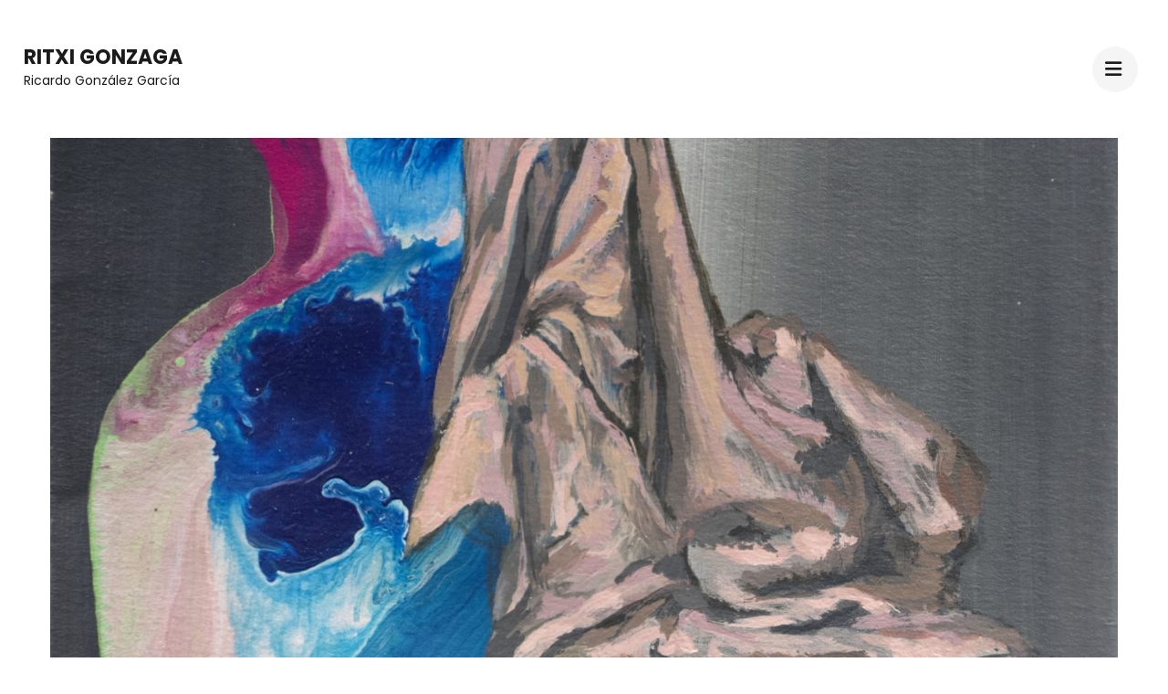

--- FILE ---
content_type: text/html; charset=UTF-8
request_url: https://ricardogonzalezgarcia.com/portfolio/painting/nggallery/page/2
body_size: 14884
content:
    <!DOCTYPE html>
    <html lang="en-US">
    <head itemscope itemtype="https://schema.org/WebSite">
	    <meta charset="UTF-8">
    <meta name="viewport" content="width=device-width, initial-scale=1">
    <link rel="profile" href="http://gmpg.org/xfn/11">
    <meta name='robots' content='index, follow, max-image-preview:large, max-snippet:-1, max-video-preview:-1' />
	<style>img:is([sizes="auto" i], [sizes^="auto," i]) { contain-intrinsic-size: 3000px 1500px }</style>
	
	<!-- This site is optimized with the Yoast SEO plugin v26.3 - https://yoast.com/wordpress/plugins/seo/ -->
	<title>Tiempo de pliegues y espectros - Ritxi Gonzaga</title>
	<meta name="description" content="Exposición de Ricardo González García realizada en la Galería Siboney del 13 de mayo al 19 de junio de 2022." />
	<link rel="canonical" href="https://ricardogonzalezgarcia.com/portfolio/painting/" />
	<meta property="og:locale" content="en_US" />
	<meta property="og:type" content="article" />
	<meta property="og:title" content="Tiempo de pliegues y espectros - Ritxi Gonzaga" />
	<meta property="og:description" content="Exposición de Ricardo González García realizada en la Galería Siboney del 13 de mayo al 19 de junio de 2022." />
	<meta property="og:url" content="https://ricardogonzalezgarcia.com/portfolio/painting/" />
	<meta property="og:site_name" content="Ritxi Gonzaga" />
	<meta property="article:modified_time" content="2022-05-29T08:14:26+00:00" />
	<meta property="og:image" content="https://ricardogonzalezgarcia.com/wp-content/uploads/2022/05/Casulla-1-scaled.jpg" />
	<meta property="og:image:width" content="2204" />
	<meta property="og:image:height" content="2560" />
	<meta property="og:image:type" content="image/jpeg" />
	<meta name="twitter:card" content="summary_large_image" />
	<meta name="twitter:label1" content="Est. reading time" />
	<meta name="twitter:data1" content="1 minute" />
	<script type="application/ld+json" class="yoast-schema-graph">{"@context":"https://schema.org","@graph":[{"@type":"WebPage","@id":"https://ricardogonzalezgarcia.com/portfolio/painting/","url":"https://ricardogonzalezgarcia.com/portfolio/painting/","name":"Tiempo de pliegues y espectros - Ritxi Gonzaga","isPartOf":{"@id":"https://ricardogonzalezgarcia.com/#website"},"primaryImageOfPage":{"@id":"https://ricardogonzalezgarcia.com/portfolio/painting/#primaryimage"},"image":{"@id":"https://ricardogonzalezgarcia.com/portfolio/painting/#primaryimage"},"thumbnailUrl":"https://ricardogonzalezgarcia.com/wp-content/uploads/2022/05/Casulla-1-scaled.jpg","datePublished":"2022-05-21T19:43:12+00:00","dateModified":"2022-05-29T08:14:26+00:00","description":"Exposición de Ricardo González García realizada en la Galería Siboney del 13 de mayo al 19 de junio de 2022.","breadcrumb":{"@id":"https://ricardogonzalezgarcia.com/portfolio/painting/#breadcrumb"},"inLanguage":"en-US","potentialAction":[{"@type":"ReadAction","target":["https://ricardogonzalezgarcia.com/portfolio/painting/"]}]},{"@type":"ImageObject","inLanguage":"en-US","@id":"https://ricardogonzalezgarcia.com/portfolio/painting/#primaryimage","url":"https://ricardogonzalezgarcia.com/wp-content/uploads/2022/05/Casulla-1-scaled.jpg","contentUrl":"https://ricardogonzalezgarcia.com/wp-content/uploads/2022/05/Casulla-1-scaled.jpg","width":2204,"height":2560},{"@type":"BreadcrumbList","@id":"https://ricardogonzalezgarcia.com/portfolio/painting/#breadcrumb","itemListElement":[{"@type":"ListItem","position":1,"name":"Portada","item":"https://ricardogonzalezgarcia.com/"},{"@type":"ListItem","position":2,"name":"Tiempo de pliegues y espectros"}]},{"@type":"WebSite","@id":"https://ricardogonzalezgarcia.com/#website","url":"https://ricardogonzalezgarcia.com/","name":"Ritxi Gonzaga","description":"Ricardo González García","publisher":{"@id":"https://ricardogonzalezgarcia.com/#/schema/person/b1b78f093e49cab1c3aa1f152842eade"},"inLanguage":"en-US"},{"@type":["Person","Organization"],"@id":"https://ricardogonzalezgarcia.com/#/schema/person/b1b78f093e49cab1c3aa1f152842eade","name":"Ricardo González García","image":{"@type":"ImageObject","inLanguage":"en-US","@id":"https://ricardogonzalezgarcia.com/#/schema/person/image/","url":"https://ricardogonzalezgarcia.com/wp-content/uploads/2021/05/souvenir1-1006x1024.jpg","contentUrl":"https://ricardogonzalezgarcia.com/wp-content/uploads/2021/05/souvenir1-1006x1024.jpg","width":1006,"height":1024,"caption":"Ricardo González García"},"logo":{"@id":"https://ricardogonzalezgarcia.com/#/schema/person/image/"},"sameAs":["http://ricardogonzalezgarcia.com","https://www.instagram.com/ricardogonzalezartist/"]}]}</script>
	<!-- / Yoast SEO plugin. -->


<link rel='dns-prefetch' href='//fonts.googleapis.com' />
<link rel="alternate" type="application/rss+xml" title="Ritxi Gonzaga &raquo; Feed" href="https://ricardogonzalezgarcia.com/feed/" />
<link rel="alternate" type="application/rss+xml" title="Ritxi Gonzaga &raquo; Comments Feed" href="https://ricardogonzalezgarcia.com/comments/feed/" />
<script type="text/javascript">
/* <![CDATA[ */
window._wpemojiSettings = {"baseUrl":"https:\/\/s.w.org\/images\/core\/emoji\/16.0.1\/72x72\/","ext":".png","svgUrl":"https:\/\/s.w.org\/images\/core\/emoji\/16.0.1\/svg\/","svgExt":".svg","source":{"concatemoji":"https:\/\/ricardogonzalezgarcia.com\/wp-includes\/js\/wp-emoji-release.min.js?ver=6.8.3"}};
/*! This file is auto-generated */
!function(s,n){var o,i,e;function c(e){try{var t={supportTests:e,timestamp:(new Date).valueOf()};sessionStorage.setItem(o,JSON.stringify(t))}catch(e){}}function p(e,t,n){e.clearRect(0,0,e.canvas.width,e.canvas.height),e.fillText(t,0,0);var t=new Uint32Array(e.getImageData(0,0,e.canvas.width,e.canvas.height).data),a=(e.clearRect(0,0,e.canvas.width,e.canvas.height),e.fillText(n,0,0),new Uint32Array(e.getImageData(0,0,e.canvas.width,e.canvas.height).data));return t.every(function(e,t){return e===a[t]})}function u(e,t){e.clearRect(0,0,e.canvas.width,e.canvas.height),e.fillText(t,0,0);for(var n=e.getImageData(16,16,1,1),a=0;a<n.data.length;a++)if(0!==n.data[a])return!1;return!0}function f(e,t,n,a){switch(t){case"flag":return n(e,"\ud83c\udff3\ufe0f\u200d\u26a7\ufe0f","\ud83c\udff3\ufe0f\u200b\u26a7\ufe0f")?!1:!n(e,"\ud83c\udde8\ud83c\uddf6","\ud83c\udde8\u200b\ud83c\uddf6")&&!n(e,"\ud83c\udff4\udb40\udc67\udb40\udc62\udb40\udc65\udb40\udc6e\udb40\udc67\udb40\udc7f","\ud83c\udff4\u200b\udb40\udc67\u200b\udb40\udc62\u200b\udb40\udc65\u200b\udb40\udc6e\u200b\udb40\udc67\u200b\udb40\udc7f");case"emoji":return!a(e,"\ud83e\udedf")}return!1}function g(e,t,n,a){var r="undefined"!=typeof WorkerGlobalScope&&self instanceof WorkerGlobalScope?new OffscreenCanvas(300,150):s.createElement("canvas"),o=r.getContext("2d",{willReadFrequently:!0}),i=(o.textBaseline="top",o.font="600 32px Arial",{});return e.forEach(function(e){i[e]=t(o,e,n,a)}),i}function t(e){var t=s.createElement("script");t.src=e,t.defer=!0,s.head.appendChild(t)}"undefined"!=typeof Promise&&(o="wpEmojiSettingsSupports",i=["flag","emoji"],n.supports={everything:!0,everythingExceptFlag:!0},e=new Promise(function(e){s.addEventListener("DOMContentLoaded",e,{once:!0})}),new Promise(function(t){var n=function(){try{var e=JSON.parse(sessionStorage.getItem(o));if("object"==typeof e&&"number"==typeof e.timestamp&&(new Date).valueOf()<e.timestamp+604800&&"object"==typeof e.supportTests)return e.supportTests}catch(e){}return null}();if(!n){if("undefined"!=typeof Worker&&"undefined"!=typeof OffscreenCanvas&&"undefined"!=typeof URL&&URL.createObjectURL&&"undefined"!=typeof Blob)try{var e="postMessage("+g.toString()+"("+[JSON.stringify(i),f.toString(),p.toString(),u.toString()].join(",")+"));",a=new Blob([e],{type:"text/javascript"}),r=new Worker(URL.createObjectURL(a),{name:"wpTestEmojiSupports"});return void(r.onmessage=function(e){c(n=e.data),r.terminate(),t(n)})}catch(e){}c(n=g(i,f,p,u))}t(n)}).then(function(e){for(var t in e)n.supports[t]=e[t],n.supports.everything=n.supports.everything&&n.supports[t],"flag"!==t&&(n.supports.everythingExceptFlag=n.supports.everythingExceptFlag&&n.supports[t]);n.supports.everythingExceptFlag=n.supports.everythingExceptFlag&&!n.supports.flag,n.DOMReady=!1,n.readyCallback=function(){n.DOMReady=!0}}).then(function(){return e}).then(function(){var e;n.supports.everything||(n.readyCallback(),(e=n.source||{}).concatemoji?t(e.concatemoji):e.wpemoji&&e.twemoji&&(t(e.twemoji),t(e.wpemoji)))}))}((window,document),window._wpemojiSettings);
/* ]]> */
</script>
<style id='wp-emoji-styles-inline-css' type='text/css'>

	img.wp-smiley, img.emoji {
		display: inline !important;
		border: none !important;
		box-shadow: none !important;
		height: 1em !important;
		width: 1em !important;
		margin: 0 0.07em !important;
		vertical-align: -0.1em !important;
		background: none !important;
		padding: 0 !important;
	}
</style>
<link rel='stylesheet' id='wp-block-library-css' href='https://ricardogonzalezgarcia.com/wp-includes/css/dist/block-library/style.min.css?ver=6.8.3' type='text/css' media='all' />
<style id='classic-theme-styles-inline-css' type='text/css'>
/*! This file is auto-generated */
.wp-block-button__link{color:#fff;background-color:#32373c;border-radius:9999px;box-shadow:none;text-decoration:none;padding:calc(.667em + 2px) calc(1.333em + 2px);font-size:1.125em}.wp-block-file__button{background:#32373c;color:#fff;text-decoration:none}
</style>
<style id='pdfemb-pdf-embedder-viewer-style-inline-css' type='text/css'>
.wp-block-pdfemb-pdf-embedder-viewer{max-width:none}

</style>
<style id='global-styles-inline-css' type='text/css'>
:root{--wp--preset--aspect-ratio--square: 1;--wp--preset--aspect-ratio--4-3: 4/3;--wp--preset--aspect-ratio--3-4: 3/4;--wp--preset--aspect-ratio--3-2: 3/2;--wp--preset--aspect-ratio--2-3: 2/3;--wp--preset--aspect-ratio--16-9: 16/9;--wp--preset--aspect-ratio--9-16: 9/16;--wp--preset--color--black: #000000;--wp--preset--color--cyan-bluish-gray: #abb8c3;--wp--preset--color--white: #ffffff;--wp--preset--color--pale-pink: #f78da7;--wp--preset--color--vivid-red: #cf2e2e;--wp--preset--color--luminous-vivid-orange: #ff6900;--wp--preset--color--luminous-vivid-amber: #fcb900;--wp--preset--color--light-green-cyan: #7bdcb5;--wp--preset--color--vivid-green-cyan: #00d084;--wp--preset--color--pale-cyan-blue: #8ed1fc;--wp--preset--color--vivid-cyan-blue: #0693e3;--wp--preset--color--vivid-purple: #9b51e0;--wp--preset--gradient--vivid-cyan-blue-to-vivid-purple: linear-gradient(135deg,rgba(6,147,227,1) 0%,rgb(155,81,224) 100%);--wp--preset--gradient--light-green-cyan-to-vivid-green-cyan: linear-gradient(135deg,rgb(122,220,180) 0%,rgb(0,208,130) 100%);--wp--preset--gradient--luminous-vivid-amber-to-luminous-vivid-orange: linear-gradient(135deg,rgba(252,185,0,1) 0%,rgba(255,105,0,1) 100%);--wp--preset--gradient--luminous-vivid-orange-to-vivid-red: linear-gradient(135deg,rgba(255,105,0,1) 0%,rgb(207,46,46) 100%);--wp--preset--gradient--very-light-gray-to-cyan-bluish-gray: linear-gradient(135deg,rgb(238,238,238) 0%,rgb(169,184,195) 100%);--wp--preset--gradient--cool-to-warm-spectrum: linear-gradient(135deg,rgb(74,234,220) 0%,rgb(151,120,209) 20%,rgb(207,42,186) 40%,rgb(238,44,130) 60%,rgb(251,105,98) 80%,rgb(254,248,76) 100%);--wp--preset--gradient--blush-light-purple: linear-gradient(135deg,rgb(255,206,236) 0%,rgb(152,150,240) 100%);--wp--preset--gradient--blush-bordeaux: linear-gradient(135deg,rgb(254,205,165) 0%,rgb(254,45,45) 50%,rgb(107,0,62) 100%);--wp--preset--gradient--luminous-dusk: linear-gradient(135deg,rgb(255,203,112) 0%,rgb(199,81,192) 50%,rgb(65,88,208) 100%);--wp--preset--gradient--pale-ocean: linear-gradient(135deg,rgb(255,245,203) 0%,rgb(182,227,212) 50%,rgb(51,167,181) 100%);--wp--preset--gradient--electric-grass: linear-gradient(135deg,rgb(202,248,128) 0%,rgb(113,206,126) 100%);--wp--preset--gradient--midnight: linear-gradient(135deg,rgb(2,3,129) 0%,rgb(40,116,252) 100%);--wp--preset--font-size--small: 13px;--wp--preset--font-size--medium: 20px;--wp--preset--font-size--large: 36px;--wp--preset--font-size--x-large: 42px;--wp--preset--spacing--20: 0.44rem;--wp--preset--spacing--30: 0.67rem;--wp--preset--spacing--40: 1rem;--wp--preset--spacing--50: 1.5rem;--wp--preset--spacing--60: 2.25rem;--wp--preset--spacing--70: 3.38rem;--wp--preset--spacing--80: 5.06rem;--wp--preset--shadow--natural: 6px 6px 9px rgba(0, 0, 0, 0.2);--wp--preset--shadow--deep: 12px 12px 50px rgba(0, 0, 0, 0.4);--wp--preset--shadow--sharp: 6px 6px 0px rgba(0, 0, 0, 0.2);--wp--preset--shadow--outlined: 6px 6px 0px -3px rgba(255, 255, 255, 1), 6px 6px rgba(0, 0, 0, 1);--wp--preset--shadow--crisp: 6px 6px 0px rgba(0, 0, 0, 1);}:where(.is-layout-flex){gap: 0.5em;}:where(.is-layout-grid){gap: 0.5em;}body .is-layout-flex{display: flex;}.is-layout-flex{flex-wrap: wrap;align-items: center;}.is-layout-flex > :is(*, div){margin: 0;}body .is-layout-grid{display: grid;}.is-layout-grid > :is(*, div){margin: 0;}:where(.wp-block-columns.is-layout-flex){gap: 2em;}:where(.wp-block-columns.is-layout-grid){gap: 2em;}:where(.wp-block-post-template.is-layout-flex){gap: 1.25em;}:where(.wp-block-post-template.is-layout-grid){gap: 1.25em;}.has-black-color{color: var(--wp--preset--color--black) !important;}.has-cyan-bluish-gray-color{color: var(--wp--preset--color--cyan-bluish-gray) !important;}.has-white-color{color: var(--wp--preset--color--white) !important;}.has-pale-pink-color{color: var(--wp--preset--color--pale-pink) !important;}.has-vivid-red-color{color: var(--wp--preset--color--vivid-red) !important;}.has-luminous-vivid-orange-color{color: var(--wp--preset--color--luminous-vivid-orange) !important;}.has-luminous-vivid-amber-color{color: var(--wp--preset--color--luminous-vivid-amber) !important;}.has-light-green-cyan-color{color: var(--wp--preset--color--light-green-cyan) !important;}.has-vivid-green-cyan-color{color: var(--wp--preset--color--vivid-green-cyan) !important;}.has-pale-cyan-blue-color{color: var(--wp--preset--color--pale-cyan-blue) !important;}.has-vivid-cyan-blue-color{color: var(--wp--preset--color--vivid-cyan-blue) !important;}.has-vivid-purple-color{color: var(--wp--preset--color--vivid-purple) !important;}.has-black-background-color{background-color: var(--wp--preset--color--black) !important;}.has-cyan-bluish-gray-background-color{background-color: var(--wp--preset--color--cyan-bluish-gray) !important;}.has-white-background-color{background-color: var(--wp--preset--color--white) !important;}.has-pale-pink-background-color{background-color: var(--wp--preset--color--pale-pink) !important;}.has-vivid-red-background-color{background-color: var(--wp--preset--color--vivid-red) !important;}.has-luminous-vivid-orange-background-color{background-color: var(--wp--preset--color--luminous-vivid-orange) !important;}.has-luminous-vivid-amber-background-color{background-color: var(--wp--preset--color--luminous-vivid-amber) !important;}.has-light-green-cyan-background-color{background-color: var(--wp--preset--color--light-green-cyan) !important;}.has-vivid-green-cyan-background-color{background-color: var(--wp--preset--color--vivid-green-cyan) !important;}.has-pale-cyan-blue-background-color{background-color: var(--wp--preset--color--pale-cyan-blue) !important;}.has-vivid-cyan-blue-background-color{background-color: var(--wp--preset--color--vivid-cyan-blue) !important;}.has-vivid-purple-background-color{background-color: var(--wp--preset--color--vivid-purple) !important;}.has-black-border-color{border-color: var(--wp--preset--color--black) !important;}.has-cyan-bluish-gray-border-color{border-color: var(--wp--preset--color--cyan-bluish-gray) !important;}.has-white-border-color{border-color: var(--wp--preset--color--white) !important;}.has-pale-pink-border-color{border-color: var(--wp--preset--color--pale-pink) !important;}.has-vivid-red-border-color{border-color: var(--wp--preset--color--vivid-red) !important;}.has-luminous-vivid-orange-border-color{border-color: var(--wp--preset--color--luminous-vivid-orange) !important;}.has-luminous-vivid-amber-border-color{border-color: var(--wp--preset--color--luminous-vivid-amber) !important;}.has-light-green-cyan-border-color{border-color: var(--wp--preset--color--light-green-cyan) !important;}.has-vivid-green-cyan-border-color{border-color: var(--wp--preset--color--vivid-green-cyan) !important;}.has-pale-cyan-blue-border-color{border-color: var(--wp--preset--color--pale-cyan-blue) !important;}.has-vivid-cyan-blue-border-color{border-color: var(--wp--preset--color--vivid-cyan-blue) !important;}.has-vivid-purple-border-color{border-color: var(--wp--preset--color--vivid-purple) !important;}.has-vivid-cyan-blue-to-vivid-purple-gradient-background{background: var(--wp--preset--gradient--vivid-cyan-blue-to-vivid-purple) !important;}.has-light-green-cyan-to-vivid-green-cyan-gradient-background{background: var(--wp--preset--gradient--light-green-cyan-to-vivid-green-cyan) !important;}.has-luminous-vivid-amber-to-luminous-vivid-orange-gradient-background{background: var(--wp--preset--gradient--luminous-vivid-amber-to-luminous-vivid-orange) !important;}.has-luminous-vivid-orange-to-vivid-red-gradient-background{background: var(--wp--preset--gradient--luminous-vivid-orange-to-vivid-red) !important;}.has-very-light-gray-to-cyan-bluish-gray-gradient-background{background: var(--wp--preset--gradient--very-light-gray-to-cyan-bluish-gray) !important;}.has-cool-to-warm-spectrum-gradient-background{background: var(--wp--preset--gradient--cool-to-warm-spectrum) !important;}.has-blush-light-purple-gradient-background{background: var(--wp--preset--gradient--blush-light-purple) !important;}.has-blush-bordeaux-gradient-background{background: var(--wp--preset--gradient--blush-bordeaux) !important;}.has-luminous-dusk-gradient-background{background: var(--wp--preset--gradient--luminous-dusk) !important;}.has-pale-ocean-gradient-background{background: var(--wp--preset--gradient--pale-ocean) !important;}.has-electric-grass-gradient-background{background: var(--wp--preset--gradient--electric-grass) !important;}.has-midnight-gradient-background{background: var(--wp--preset--gradient--midnight) !important;}.has-small-font-size{font-size: var(--wp--preset--font-size--small) !important;}.has-medium-font-size{font-size: var(--wp--preset--font-size--medium) !important;}.has-large-font-size{font-size: var(--wp--preset--font-size--large) !important;}.has-x-large-font-size{font-size: var(--wp--preset--font-size--x-large) !important;}
:where(.wp-block-post-template.is-layout-flex){gap: 1.25em;}:where(.wp-block-post-template.is-layout-grid){gap: 1.25em;}
:where(.wp-block-columns.is-layout-flex){gap: 2em;}:where(.wp-block-columns.is-layout-grid){gap: 2em;}
:root :where(.wp-block-pullquote){font-size: 1.5em;line-height: 1.6;}
</style>
<link rel='stylesheet' id='contact-form-7-css' href='https://ricardogonzalezgarcia.com/wp-content/plugins/contact-form-7/includes/css/styles.css?ver=6.1.3' type='text/css' media='all' />
<link rel='stylesheet' id='raratheme-companion-css' href='https://ricardogonzalezgarcia.com/wp-content/plugins/raratheme-companion/public/css/raratheme-companion-public.min.css?ver=1.4.3' type='text/css' media='all' />
<link rel='stylesheet' id='ngg_trigger_buttons-css' href='https://ricardogonzalezgarcia.com/wp-content/plugins/nextgen-gallery/static/GalleryDisplay/trigger_buttons.css?ver=3.59.12' type='text/css' media='all' />
<link rel='stylesheet' id='simplelightbox-0-css' href='https://ricardogonzalezgarcia.com/wp-content/plugins/nextgen-gallery/static/Lightbox/simplelightbox/simple-lightbox.css?ver=3.59.12' type='text/css' media='all' />
<link rel='stylesheet' id='fontawesome_v4_shim_style-css' href='https://ricardogonzalezgarcia.com/wp-content/plugins/nextgen-gallery/static/FontAwesome/css/v4-shims.min.css?ver=6.8.3' type='text/css' media='all' />
<link rel='stylesheet' id='fontawesome-css' href='https://ricardogonzalezgarcia.com/wp-content/plugins/nextgen-gallery/static/FontAwesome/css/all.min.css?ver=6.8.3' type='text/css' media='all' />
<link rel='stylesheet' id='nextgen_pagination_style-css' href='https://ricardogonzalezgarcia.com/wp-content/plugins/nextgen-gallery/static/GalleryDisplay/pagination_style.css?ver=3.59.12' type='text/css' media='all' />
<link rel='stylesheet' id='nextgen_basic_thumbnails_style-css' href='https://ricardogonzalezgarcia.com/wp-content/plugins/nextgen-gallery/static/Thumbnails/nextgen_basic_thumbnails.css?ver=3.59.12' type='text/css' media='all' />
<link rel='stylesheet' id='owl-theme-default-css' href='https://ricardogonzalezgarcia.com/wp-content/themes/perfect-portfolio/css/owl.theme.default.min.css?ver=2.2.1' type='text/css' media='all' />
<link rel='stylesheet' id='owl-carousel-css' href='https://ricardogonzalezgarcia.com/wp-content/themes/perfect-portfolio/css/owl.carousel.min.css?ver=2.2.1' type='text/css' media='all' />
<link rel='stylesheet' id='perfect-portfolio-google-fonts-css' href='https://fonts.googleapis.com/css?family=Poppins%3A100%2C100italic%2C200%2C200italic%2C300%2C300italic%2Cregular%2Citalic%2C500%2C500italic%2C600%2C600italic%2C700%2C700italic%2C800%2C800italic%2C900%2C900italic' type='text/css' media='all' />
<link rel='stylesheet' id='perfect-scrollbar-css' href='https://ricardogonzalezgarcia.com/wp-content/themes/perfect-portfolio/css/perfect-scrollbar.min.css?ver=1.3.0' type='text/css' media='all' />
<link rel='stylesheet' id='perfect-portfolio-style-css' href='https://ricardogonzalezgarcia.com/wp-content/themes/perfect-portfolio/style.css?ver=1.2.4' type='text/css' media='all' />
<link rel='stylesheet' id='dflip-style-css' href='https://ricardogonzalezgarcia.com/wp-content/plugins/3d-flipbook-dflip-lite/assets/css/dflip.min.css?ver=2.4.20' type='text/css' media='all' />
<style id='kadence-blocks-global-variables-inline-css' type='text/css'>
:root {--global-kb-font-size-sm:clamp(0.8rem, 0.73rem + 0.217vw, 0.9rem);--global-kb-font-size-md:clamp(1.1rem, 0.995rem + 0.326vw, 1.25rem);--global-kb-font-size-lg:clamp(1.75rem, 1.576rem + 0.543vw, 2rem);--global-kb-font-size-xl:clamp(2.25rem, 1.728rem + 1.63vw, 3rem);--global-kb-font-size-xxl:clamp(2.5rem, 1.456rem + 3.26vw, 4rem);--global-kb-font-size-xxxl:clamp(2.75rem, 0.489rem + 7.065vw, 6rem);}:root {--global-palette1: #3182CE;--global-palette2: #2B6CB0;--global-palette3: #1A202C;--global-palette4: #2D3748;--global-palette5: #4A5568;--global-palette6: #718096;--global-palette7: #EDF2F7;--global-palette8: #F7FAFC;--global-palette9: #ffffff;}
</style>
<script type="text/javascript" src="https://ricardogonzalezgarcia.com/wp-content/plugins/ionos-assistant/js/cookies.js?ver=6.8.3" id="ionos-assistant-wp-cookies-js"></script>
<script type="text/javascript" src="https://ricardogonzalezgarcia.com/wp-includes/js/jquery/jquery.min.js?ver=3.7.1" id="jquery-core-js"></script>
<script type="text/javascript" src="https://ricardogonzalezgarcia.com/wp-includes/js/jquery/jquery-migrate.min.js?ver=3.4.1" id="jquery-migrate-js"></script>
<script type="text/javascript" id="photocrati_ajax-js-extra">
/* <![CDATA[ */
var photocrati_ajax = {"url":"https:\/\/ricardogonzalezgarcia.com\/index.php?photocrati_ajax=1","rest_url":"https:\/\/ricardogonzalezgarcia.com\/wp-json\/","wp_home_url":"https:\/\/ricardogonzalezgarcia.com","wp_site_url":"https:\/\/ricardogonzalezgarcia.com","wp_root_url":"https:\/\/ricardogonzalezgarcia.com","wp_plugins_url":"https:\/\/ricardogonzalezgarcia.com\/wp-content\/plugins","wp_content_url":"https:\/\/ricardogonzalezgarcia.com\/wp-content","wp_includes_url":"https:\/\/ricardogonzalezgarcia.com\/wp-includes\/","ngg_param_slug":"nggallery","rest_nonce":"a7eb5238d8"};
/* ]]> */
</script>
<script type="text/javascript" src="https://ricardogonzalezgarcia.com/wp-content/plugins/nextgen-gallery/static/Legacy/ajax.min.js?ver=3.59.12" id="photocrati_ajax-js"></script>
<script type="text/javascript" src="https://ricardogonzalezgarcia.com/wp-content/plugins/nextgen-gallery/static/FontAwesome/js/v4-shims.min.js?ver=5.3.1" id="fontawesome_v4_shim-js"></script>
<script type="text/javascript" defer crossorigin="anonymous" data-auto-replace-svg="false" data-keep-original-source="false" data-search-pseudo-elements src="https://ricardogonzalezgarcia.com/wp-content/plugins/nextgen-gallery/static/FontAwesome/js/all.min.js?ver=5.3.1" id="fontawesome-js"></script>
<script type="text/javascript" src="https://ricardogonzalezgarcia.com/wp-content/plugins/nextgen-gallery/static/Thumbnails/nextgen_basic_thumbnails.js?ver=3.59.12" id="nextgen_basic_thumbnails_script-js"></script>
<script type="text/javascript" src="https://ricardogonzalezgarcia.com/wp-content/plugins/nextgen-gallery/static/Thumbnails/ajax_pagination.js?ver=3.59.12" id="nextgen-basic-thumbnails-ajax-pagination-js"></script>
<link rel="https://api.w.org/" href="https://ricardogonzalezgarcia.com/wp-json/" /><link rel="alternate" title="JSON" type="application/json" href="https://ricardogonzalezgarcia.com/wp-json/wp/v2/rara-portfolio/2026" /><link rel="EditURI" type="application/rsd+xml" title="RSD" href="https://ricardogonzalezgarcia.com/xmlrpc.php?rsd" />
<meta name="generator" content="WordPress 6.8.3" />
<link rel='shortlink' href='https://ricardogonzalezgarcia.com/?p=2026' />
<link rel="alternate" title="oEmbed (JSON)" type="application/json+oembed" href="https://ricardogonzalezgarcia.com/wp-json/oembed/1.0/embed?url=https%3A%2F%2Fricardogonzalezgarcia.com%2Fportfolio%2Fpainting%2F" />
<link rel="alternate" title="oEmbed (XML)" type="text/xml+oembed" href="https://ricardogonzalezgarcia.com/wp-json/oembed/1.0/embed?url=https%3A%2F%2Fricardogonzalezgarcia.com%2Fportfolio%2Fpainting%2F&#038;format=xml" />
<style type="text/css">.broken_link, a.broken_link {
	text-decoration: line-through;
}</style><link rel="icon" href="https://ricardogonzalezgarcia.com/wp-content/uploads/2021/05/cropped-autorretrato-32x32.jpg" sizes="32x32" />
<link rel="icon" href="https://ricardogonzalezgarcia.com/wp-content/uploads/2021/05/cropped-autorretrato-192x192.jpg" sizes="192x192" />
<link rel="apple-touch-icon" href="https://ricardogonzalezgarcia.com/wp-content/uploads/2021/05/cropped-autorretrato-180x180.jpg" />
<meta name="msapplication-TileImage" content="https://ricardogonzalezgarcia.com/wp-content/uploads/2021/05/cropped-autorretrato-270x270.jpg" />
<style type='text/css' media='all'>    
    /*Typography*/
    body,
    button,
    input,
    select,
    optgroup,
    textarea{
        font-family : Poppins;
    }
    
    .site-branding .site-title,
    .site-branding .site-description{
        font-family : Poppins;
    }
        
    </style>		<style type="text/css" id="wp-custom-css">
			body.page-template-blog-layout:not(.home) header.entry-header {
    text-align: left;
}

body.page-template-blog-layout:not(.home) header.entry-header .entry-title{
	font-size:1.5em;
	margin-bottom:0px;
} 
.copyright {
display: none !important;
}
.zoom {
    transition: transform .2s; 
}
 
.zoom:hover {
    transform: scale(1.5); 
}		</style>
		</head>

<body class="wp-singular rara-portfolio-template-default single single-rara-portfolio postid-2026 wp-theme-perfect-portfolio full-width" itemscope itemtype="https://schema.org/WebPage">

    <div id="page" class="site">
        <a class="skip-link screen-reader-text" href="#main-content-area">Skip to content (Press Enter)</a>
        
        <header class="site-header" itemscope itemtype="https://schema.org/WPHeader">
        <div class="tc-wrapper">
                            
                <div class="site-branding" itemscope itemtype="https://schema.org/Organization">
                                                                <div class="site-title-wrap">
                                                                                                <p class="site-title" itemprop="name"><a href="https://ricardogonzalezgarcia.com/" rel="home" itemprop="url">Ritxi Gonzaga</a></p>
                                                                <p class="site-description" itemprop="description">Ricardo González García</p>
                                                    </div>
                                    </div><!-- .site-branding -->
                		<div class="header-r">
                                                <button type="button" class="toggle-btn mobile-menu-opener" data-toggle-target=".main-menu-modal" data-toggle-body-class="showing-main-menu-modal" aria-expanded="false" data-set-focus=".close-main-nav-toggle"><i class="fa fa-bars"></i></button>	

                <div class="menu-wrap">      
                    <nav id="site-navigation" class="main-navigation">        
                        <div class="primary-menu-list main-menu-modal cover-modal" data-modal-target-string=".main-menu-modal">
                            <button class="close close-main-nav-toggle" data-toggle-target=".main-menu-modal" data-toggle-body-class="showing-main-menu-modal" aria-expanded="false" data-set-focus=".main-menu-modal"></button>
                            <div class="mobile-menu" aria-label="Mobile">
                                <div class="menu-primary-container"><ul id="primary-menu" class="nav-menu main-menu-modal"><li id="menu-item-123" class="menu-item menu-item-type-post_type menu-item-object-page menu-item-home menu-item-123"><a href="https://ricardogonzalezgarcia.com/">Home</a></li>
<li id="menu-item-124" class="menu-item menu-item-type-post_type menu-item-object-page menu-item-124"><a href="https://ricardogonzalezgarcia.com/ricardo-gonzalez-garcia/">About</a></li>
<li id="menu-item-514" class="menu-item menu-item-type-post_type menu-item-object-page menu-item-514"><a href="https://ricardogonzalezgarcia.com/portfolios/">Artwork</a></li>
<li id="menu-item-619" class="menu-item menu-item-type-post_type menu-item-object-page menu-item-has-children menu-item-619"><a href="https://ricardogonzalezgarcia.com/exhibitions/">Exhibitions</a>
<ul class="sub-menu">
	<li id="menu-item-2321" class="menu-item menu-item-type-post_type menu-item-object-page menu-item-2321"><a href="https://ricardogonzalezgarcia.com/desplazamiento-y-bilocacion/">Desplazamiento y bilocación</a></li>
	<li id="menu-item-2320" class="menu-item menu-item-type-post_type menu-item-object-page menu-item-2320"><a href="https://ricardogonzalezgarcia.com/onirotopias-otros-espacios-otros/">Onirotopías / Otros espacios otros</a></li>
	<li id="menu-item-2149" class="menu-item menu-item-type-post_type menu-item-object-page menu-item-2149"><a href="https://ricardogonzalezgarcia.com/tiempo-de-pliegues-y-espectros-2/">Tiempo de pliegues y espectros</a></li>
	<li id="menu-item-1291" class="menu-item menu-item-type-post_type menu-item-object-page menu-item-1291"><a href="https://ricardogonzalezgarcia.com/fasmas-sala-mauro-muriedas-2019/">Fasmas</a></li>
	<li id="menu-item-1295" class="menu-item menu-item-type-post_type menu-item-object-page menu-item-1295"><a href="https://ricardogonzalezgarcia.com/rehacer-el-porvenir/">Rehacer el porvenir</a></li>
	<li id="menu-item-1301" class="menu-item menu-item-type-post_type menu-item-object-page menu-item-1301"><a href="https://ricardogonzalezgarcia.com/factoide-viral/">Factoide viral</a></li>
	<li id="menu-item-1305" class="menu-item menu-item-type-post_type menu-item-object-page menu-item-1305"><a href="https://ricardogonzalezgarcia.com/background/">Background</a></li>
	<li id="menu-item-1309" class="menu-item menu-item-type-post_type menu-item-object-page menu-item-1309"><a href="https://ricardogonzalezgarcia.com/nueva-taxonomia-del-fetiche/">Nueva taxonomía del fetiche</a></li>
	<li id="menu-item-1332" class="menu-item menu-item-type-post_type menu-item-object-page menu-item-1332"><a href="https://ricardogonzalezgarcia.com/la-paradoja-en-vuelta/">La paradoja en-vuelta</a></li>
	<li id="menu-item-1352" class="menu-item menu-item-type-post_type menu-item-object-page menu-item-1352"><a href="https://ricardogonzalezgarcia.com/retrovisor-poliedrico/">Retrovisor poliédrico</a></li>
	<li id="menu-item-1366" class="menu-item menu-item-type-post_type menu-item-object-page menu-item-1366"><a href="https://ricardogonzalezgarcia.com/estados-alterados-de-pintura/">Estados alterados de pintura</a></li>
	<li id="menu-item-1388" class="menu-item menu-item-type-post_type menu-item-object-page menu-item-1388"><a href="https://ricardogonzalezgarcia.com/psicorretratos-robot/">Psicorretratos robot</a></li>
	<li id="menu-item-1424" class="menu-item menu-item-type-post_type menu-item-object-page menu-item-1424"><a href="https://ricardogonzalezgarcia.com/souvenir-de-no-lugar/">Souvenir de no-lugar</a></li>
	<li id="menu-item-1441" class="menu-item menu-item-type-post_type menu-item-object-page menu-item-1441"><a href="https://ricardogonzalezgarcia.com/y-un-blanco-rumor-ademas/">… y un blanco rumor (además)</a></li>
	<li id="menu-item-1459" class="menu-item menu-item-type-post_type menu-item-object-page menu-item-1459"><a href="https://ricardogonzalezgarcia.com/la-primera-indivision/">La primera indivisión</a></li>
	<li id="menu-item-1483" class="menu-item menu-item-type-post_type menu-item-object-page menu-item-1483"><a href="https://ricardogonzalezgarcia.com/mito-y-retorno-2/">Mito y retorno</a></li>
	<li id="menu-item-1502" class="menu-item menu-item-type-post_type menu-item-object-page menu-item-1502"><a href="https://ricardogonzalezgarcia.com/pinturas-y-dibujos/">Pinturas y dibujos</a></li>
</ul>
</li>
<li id="menu-item-504" class="menu-item menu-item-type-post_type menu-item-object-page menu-item-504"><a href="https://ricardogonzalezgarcia.com/texts/">Texts</a></li>
<li id="menu-item-939" class="menu-item menu-item-type-post_type menu-item-object-page menu-item-939"><a href="https://ricardogonzalezgarcia.com/catalogues/">Catalogues</a></li>
<li id="menu-item-1049" class="menu-item menu-item-type-post_type menu-item-object-page menu-item-1049"><a href="https://ricardogonzalezgarcia.com/research/">Research</a></li>
<li id="menu-item-582" class="menu-item menu-item-type-post_type menu-item-object-page menu-item-582"><a href="https://ricardogonzalezgarcia.com/contact/">Contact</a></li>
</ul></div>                                <ul class="menu-search">
                                                                    </ul>
                                                                <ul class="menu-social">
                                                                    </ul>
                            </div>
                        </div>
                    </nav><!-- #mobile-site-navigation -->
                    <!-- <button type="button" class="toggle-button">
                        <span class="toggle-bar"></span>
                        <span class="toggle-bar"></span>
                        <span class="toggle-bar"></span>
                    </button>  -->        
                </div>
    		</div>
        </div>		
	</header>
    <div id="main-content-area">    <div id="content" class="site-content">
            <div class="tc-wrapper">
    	<div id="primary" class="content-area">
    	    <main id="main" class="site-main">
                <div class="gallery-wrap">
            		<figure class="post-thumbnail"><img width="1400" height="700" src="https://ricardogonzalezgarcia.com/wp-content/uploads/2022/05/Casulla-1-1400x700.jpg" class="attachment-perfect-portfolio-fullwidth size-perfect-portfolio-fullwidth wp-post-image" alt="" itemprop="image" decoding="async" fetchpriority="high" /></figure>    <div class="content-wrap-box">
        <header class="page-header">
                        <span class="sub-title">
                <a href="https://ricardogonzalezgarcia.com/portfolio-category/painting/"><span>Painting</span></a>            </span>
                        <h1 class="page-title"><span>Tiempo de pliegues y espectros</span></h1>
        </header>
        <div class="page-content">
            
<p></p>



<!-- default-view.php -->
<div
	class="ngg-galleryoverview default-view
		"
	id="ngg-gallery-ff114447711978ea580ecc31d94be0e9-2">

		<!-- Thumbnails -->
				<div id="ngg-image-0" class="ngg-gallery-thumbnail-box
											"
			>
						<div class="ngg-gallery-thumbnail">
			<a href="https://ricardogonzalezgarcia.com/wp-content/gallery/tiempo-de-pliegues-y-espectros/DSC4313.jpg"
				title=""
				data-src="https://ricardogonzalezgarcia.com/wp-content/gallery/tiempo-de-pliegues-y-espectros/DSC4313.jpg"
				data-thumbnail="https://ricardogonzalezgarcia.com/wp-content/gallery/tiempo-de-pliegues-y-espectros/thumbs/thumbs_DSC4313.jpg"
				data-image-id="848"
				data-title="DSC4313"
				data-description=""
				data-image-slug="dsc4313"
				class="ngg-simplelightbox" rel="ff114447711978ea580ecc31d94be0e9">
				<img
					title="DSC4313"
					alt="DSC4313"
					src="https://ricardogonzalezgarcia.com/wp-content/gallery/tiempo-de-pliegues-y-espectros/thumbs/thumbs_DSC4313.jpg"
					width="240"
					height="160"
					style="max-width:100%;"
				/>
			</a>
		</div>
							</div>
			
				<div id="ngg-image-1" class="ngg-gallery-thumbnail-box
											"
			>
						<div class="ngg-gallery-thumbnail">
			<a href="https://ricardogonzalezgarcia.com/wp-content/gallery/tiempo-de-pliegues-y-espectros/DSC4314.jpg"
				title=""
				data-src="https://ricardogonzalezgarcia.com/wp-content/gallery/tiempo-de-pliegues-y-espectros/DSC4314.jpg"
				data-thumbnail="https://ricardogonzalezgarcia.com/wp-content/gallery/tiempo-de-pliegues-y-espectros/thumbs/thumbs_DSC4314.jpg"
				data-image-id="849"
				data-title="DSC4314"
				data-description=""
				data-image-slug="dsc4314"
				class="ngg-simplelightbox" rel="ff114447711978ea580ecc31d94be0e9">
				<img
					title="DSC4314"
					alt="DSC4314"
					src="https://ricardogonzalezgarcia.com/wp-content/gallery/tiempo-de-pliegues-y-espectros/thumbs/thumbs_DSC4314.jpg"
					width="240"
					height="160"
					style="max-width:100%;"
				/>
			</a>
		</div>
							</div>
			
				<div id="ngg-image-2" class="ngg-gallery-thumbnail-box
											"
			>
						<div class="ngg-gallery-thumbnail">
			<a href="https://ricardogonzalezgarcia.com/wp-content/gallery/tiempo-de-pliegues-y-espectros/DSC4316.jpg"
				title=""
				data-src="https://ricardogonzalezgarcia.com/wp-content/gallery/tiempo-de-pliegues-y-espectros/DSC4316.jpg"
				data-thumbnail="https://ricardogonzalezgarcia.com/wp-content/gallery/tiempo-de-pliegues-y-espectros/thumbs/thumbs_DSC4316.jpg"
				data-image-id="850"
				data-title="DSC4316"
				data-description=""
				data-image-slug="dsc4316"
				class="ngg-simplelightbox" rel="ff114447711978ea580ecc31d94be0e9">
				<img
					title="DSC4316"
					alt="DSC4316"
					src="https://ricardogonzalezgarcia.com/wp-content/gallery/tiempo-de-pliegues-y-espectros/thumbs/thumbs_DSC4316.jpg"
					width="240"
					height="160"
					style="max-width:100%;"
				/>
			</a>
		</div>
							</div>
			
				<div id="ngg-image-3" class="ngg-gallery-thumbnail-box
											"
			>
						<div class="ngg-gallery-thumbnail">
			<a href="https://ricardogonzalezgarcia.com/wp-content/gallery/tiempo-de-pliegues-y-espectros/DSC4317.jpg"
				title=""
				data-src="https://ricardogonzalezgarcia.com/wp-content/gallery/tiempo-de-pliegues-y-espectros/DSC4317.jpg"
				data-thumbnail="https://ricardogonzalezgarcia.com/wp-content/gallery/tiempo-de-pliegues-y-espectros/thumbs/thumbs_DSC4317.jpg"
				data-image-id="851"
				data-title="DSC4317"
				data-description=""
				data-image-slug="dsc4317"
				class="ngg-simplelightbox" rel="ff114447711978ea580ecc31d94be0e9">
				<img
					title="DSC4317"
					alt="DSC4317"
					src="https://ricardogonzalezgarcia.com/wp-content/gallery/tiempo-de-pliegues-y-espectros/thumbs/thumbs_DSC4317.jpg"
					width="240"
					height="160"
					style="max-width:100%;"
				/>
			</a>
		</div>
							</div>
			
				<div id="ngg-image-4" class="ngg-gallery-thumbnail-box
											"
			>
						<div class="ngg-gallery-thumbnail">
			<a href="https://ricardogonzalezgarcia.com/wp-content/gallery/tiempo-de-pliegues-y-espectros/DSC4318.jpg"
				title=""
				data-src="https://ricardogonzalezgarcia.com/wp-content/gallery/tiempo-de-pliegues-y-espectros/DSC4318.jpg"
				data-thumbnail="https://ricardogonzalezgarcia.com/wp-content/gallery/tiempo-de-pliegues-y-espectros/thumbs/thumbs_DSC4318.jpg"
				data-image-id="852"
				data-title="DSC4318"
				data-description=""
				data-image-slug="dsc4318"
				class="ngg-simplelightbox" rel="ff114447711978ea580ecc31d94be0e9">
				<img
					title="DSC4318"
					alt="DSC4318"
					src="https://ricardogonzalezgarcia.com/wp-content/gallery/tiempo-de-pliegues-y-espectros/thumbs/thumbs_DSC4318.jpg"
					width="240"
					height="160"
					style="max-width:100%;"
				/>
			</a>
		</div>
							</div>
			
				<div id="ngg-image-5" class="ngg-gallery-thumbnail-box
											"
			>
						<div class="ngg-gallery-thumbnail">
			<a href="https://ricardogonzalezgarcia.com/wp-content/gallery/tiempo-de-pliegues-y-espectros/Capa_2020-21.jpg"
				title=""
				data-src="https://ricardogonzalezgarcia.com/wp-content/gallery/tiempo-de-pliegues-y-espectros/Capa_2020-21.jpg"
				data-thumbnail="https://ricardogonzalezgarcia.com/wp-content/gallery/tiempo-de-pliegues-y-espectros/thumbs/thumbs_Capa_2020-21.jpg"
				data-image-id="861"
				data-title="Capa_2020-21"
				data-description=""
				data-image-slug="capa_2020-21"
				class="ngg-simplelightbox" rel="ff114447711978ea580ecc31d94be0e9">
				<img
					title="Capa_2020-21"
					alt="Capa_2020-21"
					src="https://ricardogonzalezgarcia.com/wp-content/gallery/tiempo-de-pliegues-y-espectros/thumbs/thumbs_Capa_2020-21.jpg"
					width="240"
					height="160"
					style="max-width:100%;"
				/>
			</a>
		</div>
							</div>
			
				<div id="ngg-image-6" class="ngg-gallery-thumbnail-box
											"
			>
						<div class="ngg-gallery-thumbnail">
			<a href="https://ricardogonzalezgarcia.com/wp-content/gallery/tiempo-de-pliegues-y-espectros/Casulla.jpg"
				title=""
				data-src="https://ricardogonzalezgarcia.com/wp-content/gallery/tiempo-de-pliegues-y-espectros/Casulla.jpg"
				data-thumbnail="https://ricardogonzalezgarcia.com/wp-content/gallery/tiempo-de-pliegues-y-espectros/thumbs/thumbs_Casulla.jpg"
				data-image-id="863"
				data-title="Casulla"
				data-description=""
				data-image-slug="casulla"
				class="ngg-simplelightbox" rel="ff114447711978ea580ecc31d94be0e9">
				<img
					title="Casulla"
					alt="Casulla"
					src="https://ricardogonzalezgarcia.com/wp-content/gallery/tiempo-de-pliegues-y-espectros/thumbs/thumbs_Casulla.jpg"
					width="240"
					height="160"
					style="max-width:100%;"
				/>
			</a>
		</div>
							</div>
			
				<div id="ngg-image-7" class="ngg-gallery-thumbnail-box
											"
			>
						<div class="ngg-gallery-thumbnail">
			<a href="https://ricardogonzalezgarcia.com/wp-content/gallery/tiempo-de-pliegues-y-espectros/Chilaba-2020-21.jpg"
				title=""
				data-src="https://ricardogonzalezgarcia.com/wp-content/gallery/tiempo-de-pliegues-y-espectros/Chilaba-2020-21.jpg"
				data-thumbnail="https://ricardogonzalezgarcia.com/wp-content/gallery/tiempo-de-pliegues-y-espectros/thumbs/thumbs_Chilaba-2020-21.jpg"
				data-image-id="864"
				data-title="Chilaba-2020-21"
				data-description=""
				data-image-slug="chilaba-2020-21"
				class="ngg-simplelightbox" rel="ff114447711978ea580ecc31d94be0e9">
				<img
					title="Chilaba-2020-21"
					alt="Chilaba-2020-21"
					src="https://ricardogonzalezgarcia.com/wp-content/gallery/tiempo-de-pliegues-y-espectros/thumbs/thumbs_Chilaba-2020-21.jpg"
					width="240"
					height="160"
					style="max-width:100%;"
				/>
			</a>
		</div>
							</div>
			
				<div id="ngg-image-8" class="ngg-gallery-thumbnail-box
											"
			>
						<div class="ngg-gallery-thumbnail">
			<a href="https://ricardogonzalezgarcia.com/wp-content/gallery/tiempo-de-pliegues-y-espectros/Indumentaria_2020-21.jpg"
				title=""
				data-src="https://ricardogonzalezgarcia.com/wp-content/gallery/tiempo-de-pliegues-y-espectros/Indumentaria_2020-21.jpg"
				data-thumbnail="https://ricardogonzalezgarcia.com/wp-content/gallery/tiempo-de-pliegues-y-espectros/thumbs/thumbs_Indumentaria_2020-21.jpg"
				data-image-id="870"
				data-title="Indumentaria_2020-21"
				data-description=""
				data-image-slug="indumentaria_2020-21"
				class="ngg-simplelightbox" rel="ff114447711978ea580ecc31d94be0e9">
				<img
					title="Indumentaria_2020-21"
					alt="Indumentaria_2020-21"
					src="https://ricardogonzalezgarcia.com/wp-content/gallery/tiempo-de-pliegues-y-espectros/thumbs/thumbs_Indumentaria_2020-21.jpg"
					width="240"
					height="160"
					style="max-width:100%;"
				/>
			</a>
		</div>
							</div>
			
				<div id="ngg-image-9" class="ngg-gallery-thumbnail-box
											"
			>
						<div class="ngg-gallery-thumbnail">
			<a href="https://ricardogonzalezgarcia.com/wp-content/gallery/tiempo-de-pliegues-y-espectros/Mortaja_2020-21.jpg"
				title=""
				data-src="https://ricardogonzalezgarcia.com/wp-content/gallery/tiempo-de-pliegues-y-espectros/Mortaja_2020-21.jpg"
				data-thumbnail="https://ricardogonzalezgarcia.com/wp-content/gallery/tiempo-de-pliegues-y-espectros/thumbs/thumbs_Mortaja_2020-21.jpg"
				data-image-id="873"
				data-title="Mortaja_2020-21"
				data-description=""
				data-image-slug="mortaja_2020-21"
				class="ngg-simplelightbox" rel="ff114447711978ea580ecc31d94be0e9">
				<img
					title="Mortaja_2020-21"
					alt="Mortaja_2020-21"
					src="https://ricardogonzalezgarcia.com/wp-content/gallery/tiempo-de-pliegues-y-espectros/thumbs/thumbs_Mortaja_2020-21.jpg"
					width="240"
					height="160"
					style="max-width:100%;"
				/>
			</a>
		</div>
							</div>
			
				<div id="ngg-image-10" class="ngg-gallery-thumbnail-box
											"
			>
						<div class="ngg-gallery-thumbnail">
			<a href="https://ricardogonzalezgarcia.com/wp-content/gallery/tiempo-de-pliegues-y-espectros/Zagalejo-2020-21.jpg"
				title=""
				data-src="https://ricardogonzalezgarcia.com/wp-content/gallery/tiempo-de-pliegues-y-espectros/Zagalejo-2020-21.jpg"
				data-thumbnail="https://ricardogonzalezgarcia.com/wp-content/gallery/tiempo-de-pliegues-y-espectros/thumbs/thumbs_Zagalejo-2020-21.jpg"
				data-image-id="874"
				data-title="Zagalejo-2020-21"
				data-description=""
				data-image-slug="zagalejo-2020-21"
				class="ngg-simplelightbox" rel="ff114447711978ea580ecc31d94be0e9">
				<img
					title="Zagalejo-2020-21"
					alt="Zagalejo-2020-21"
					src="https://ricardogonzalezgarcia.com/wp-content/gallery/tiempo-de-pliegues-y-espectros/thumbs/thumbs_Zagalejo-2020-21.jpg"
					width="240"
					height="160"
					style="max-width:100%;"
				/>
			</a>
		</div>
							</div>
			
				<div id="ngg-image-11" class="ngg-gallery-thumbnail-box
											"
			>
						<div class="ngg-gallery-thumbnail">
			<a href="https://ricardogonzalezgarcia.com/wp-content/gallery/tiempo-de-pliegues-y-espectros/El_deseo_infinito_de_la_voluntad_El-paisaje-de-Wo-Tao-tzu.jpg"
				title=""
				data-src="https://ricardogonzalezgarcia.com/wp-content/gallery/tiempo-de-pliegues-y-espectros/El_deseo_infinito_de_la_voluntad_El-paisaje-de-Wo-Tao-tzu.jpg"
				data-thumbnail="https://ricardogonzalezgarcia.com/wp-content/gallery/tiempo-de-pliegues-y-espectros/thumbs/thumbs_El_deseo_infinito_de_la_voluntad_El-paisaje-de-Wo-Tao-tzu.jpg"
				data-image-id="865"
				data-title="El_deseo_infinito_de_la_voluntad_El-paisaje-de-Wo-Tao-tzu"
				data-description=""
				data-image-slug="el_deseo_infinito_de_la_voluntad_el-paisaje-de-wo-tao-tzu"
				class="ngg-simplelightbox" rel="ff114447711978ea580ecc31d94be0e9">
				<img
					title="El_deseo_infinito_de_la_voluntad_El-paisaje-de-Wo-Tao-tzu"
					alt="El_deseo_infinito_de_la_voluntad_El-paisaje-de-Wo-Tao-tzu"
					src="https://ricardogonzalezgarcia.com/wp-content/gallery/tiempo-de-pliegues-y-espectros/thumbs/thumbs_El_deseo_infinito_de_la_voluntad_El-paisaje-de-Wo-Tao-tzu.jpg"
					width="240"
					height="160"
					style="max-width:100%;"
				/>
			</a>
		</div>
							</div>
			
				<div id="ngg-image-12" class="ngg-gallery-thumbnail-box
											"
			>
						<div class="ngg-gallery-thumbnail">
			<a href="https://ricardogonzalezgarcia.com/wp-content/gallery/tiempo-de-pliegues-y-espectros/DSC4355.jpg"
				title=""
				data-src="https://ricardogonzalezgarcia.com/wp-content/gallery/tiempo-de-pliegues-y-espectros/DSC4355.jpg"
				data-thumbnail="https://ricardogonzalezgarcia.com/wp-content/gallery/tiempo-de-pliegues-y-espectros/thumbs/thumbs_DSC4355.jpg"
				data-image-id="856"
				data-title="DSC4355"
				data-description=""
				data-image-slug="dsc4355"
				class="ngg-simplelightbox" rel="ff114447711978ea580ecc31d94be0e9">
				<img
					title="DSC4355"
					alt="DSC4355"
					src="https://ricardogonzalezgarcia.com/wp-content/gallery/tiempo-de-pliegues-y-espectros/thumbs/thumbs_DSC4355.jpg"
					width="240"
					height="160"
					style="max-width:100%;"
				/>
			</a>
		</div>
							</div>
			
				<div id="ngg-image-13" class="ngg-gallery-thumbnail-box
											"
			>
						<div class="ngg-gallery-thumbnail">
			<a href="https://ricardogonzalezgarcia.com/wp-content/gallery/tiempo-de-pliegues-y-espectros/DSC4348.jpg"
				title=""
				data-src="https://ricardogonzalezgarcia.com/wp-content/gallery/tiempo-de-pliegues-y-espectros/DSC4348.jpg"
				data-thumbnail="https://ricardogonzalezgarcia.com/wp-content/gallery/tiempo-de-pliegues-y-espectros/thumbs/thumbs_DSC4348.jpg"
				data-image-id="853"
				data-title="DSC4348"
				data-description=""
				data-image-slug="dsc4348"
				class="ngg-simplelightbox" rel="ff114447711978ea580ecc31d94be0e9">
				<img
					title="DSC4348"
					alt="DSC4348"
					src="https://ricardogonzalezgarcia.com/wp-content/gallery/tiempo-de-pliegues-y-espectros/thumbs/thumbs_DSC4348.jpg"
					width="240"
					height="160"
					style="max-width:100%;"
				/>
			</a>
		</div>
							</div>
			
				<div id="ngg-image-14" class="ngg-gallery-thumbnail-box
											"
			>
						<div class="ngg-gallery-thumbnail">
			<a href="https://ricardogonzalezgarcia.com/wp-content/gallery/tiempo-de-pliegues-y-espectros/DSC4352.jpg"
				title=""
				data-src="https://ricardogonzalezgarcia.com/wp-content/gallery/tiempo-de-pliegues-y-espectros/DSC4352.jpg"
				data-thumbnail="https://ricardogonzalezgarcia.com/wp-content/gallery/tiempo-de-pliegues-y-espectros/thumbs/thumbs_DSC4352.jpg"
				data-image-id="855"
				data-title="DSC4352"
				data-description=""
				data-image-slug="dsc4352"
				class="ngg-simplelightbox" rel="ff114447711978ea580ecc31d94be0e9">
				<img
					title="DSC4352"
					alt="DSC4352"
					src="https://ricardogonzalezgarcia.com/wp-content/gallery/tiempo-de-pliegues-y-espectros/thumbs/thumbs_DSC4352.jpg"
					width="240"
					height="160"
					style="max-width:100%;"
				/>
			</a>
		</div>
							</div>
			
				<div id="ngg-image-15" class="ngg-gallery-thumbnail-box
											"
			>
						<div class="ngg-gallery-thumbnail">
			<a href="https://ricardogonzalezgarcia.com/wp-content/gallery/tiempo-de-pliegues-y-espectros/DSC4351.jpg"
				title=""
				data-src="https://ricardogonzalezgarcia.com/wp-content/gallery/tiempo-de-pliegues-y-espectros/DSC4351.jpg"
				data-thumbnail="https://ricardogonzalezgarcia.com/wp-content/gallery/tiempo-de-pliegues-y-espectros/thumbs/thumbs_DSC4351.jpg"
				data-image-id="854"
				data-title="DSC4351"
				data-description=""
				data-image-slug="dsc4351"
				class="ngg-simplelightbox" rel="ff114447711978ea580ecc31d94be0e9">
				<img
					title="DSC4351"
					alt="DSC4351"
					src="https://ricardogonzalezgarcia.com/wp-content/gallery/tiempo-de-pliegues-y-espectros/thumbs/thumbs_DSC4351.jpg"
					width="240"
					height="160"
					style="max-width:100%;"
				/>
			</a>
		</div>
							</div>
			
				<div id="ngg-image-16" class="ngg-gallery-thumbnail-box
											"
			>
						<div class="ngg-gallery-thumbnail">
			<a href="https://ricardogonzalezgarcia.com/wp-content/gallery/tiempo-de-pliegues-y-espectros/DSC4358.jpg"
				title=""
				data-src="https://ricardogonzalezgarcia.com/wp-content/gallery/tiempo-de-pliegues-y-espectros/DSC4358.jpg"
				data-thumbnail="https://ricardogonzalezgarcia.com/wp-content/gallery/tiempo-de-pliegues-y-espectros/thumbs/thumbs_DSC4358.jpg"
				data-image-id="857"
				data-title="DSC4358"
				data-description=""
				data-image-slug="dsc4358"
				class="ngg-simplelightbox" rel="ff114447711978ea580ecc31d94be0e9">
				<img
					title="DSC4358"
					alt="DSC4358"
					src="https://ricardogonzalezgarcia.com/wp-content/gallery/tiempo-de-pliegues-y-espectros/thumbs/thumbs_DSC4358.jpg"
					width="240"
					height="160"
					style="max-width:100%;"
				/>
			</a>
		</div>
							</div>
			
				<div id="ngg-image-17" class="ngg-gallery-thumbnail-box
											"
			>
						<div class="ngg-gallery-thumbnail">
			<a href="https://ricardogonzalezgarcia.com/wp-content/gallery/tiempo-de-pliegues-y-espectros/DSC4365.jpg"
				title=""
				data-src="https://ricardogonzalezgarcia.com/wp-content/gallery/tiempo-de-pliegues-y-espectros/DSC4365.jpg"
				data-thumbnail="https://ricardogonzalezgarcia.com/wp-content/gallery/tiempo-de-pliegues-y-espectros/thumbs/thumbs_DSC4365.jpg"
				data-image-id="860"
				data-title="DSC4365"
				data-description=""
				data-image-slug="dsc4365"
				class="ngg-simplelightbox" rel="ff114447711978ea580ecc31d94be0e9">
				<img
					title="DSC4365"
					alt="DSC4365"
					src="https://ricardogonzalezgarcia.com/wp-content/gallery/tiempo-de-pliegues-y-espectros/thumbs/thumbs_DSC4365.jpg"
					width="240"
					height="160"
					style="max-width:100%;"
				/>
			</a>
		</div>
							</div>
			
				<div id="ngg-image-18" class="ngg-gallery-thumbnail-box
											"
			>
						<div class="ngg-gallery-thumbnail">
			<a href="https://ricardogonzalezgarcia.com/wp-content/gallery/tiempo-de-pliegues-y-espectros/DSC4360.jpg"
				title=""
				data-src="https://ricardogonzalezgarcia.com/wp-content/gallery/tiempo-de-pliegues-y-espectros/DSC4360.jpg"
				data-thumbnail="https://ricardogonzalezgarcia.com/wp-content/gallery/tiempo-de-pliegues-y-espectros/thumbs/thumbs_DSC4360.jpg"
				data-image-id="858"
				data-title="DSC4360"
				data-description=""
				data-image-slug="dsc4360"
				class="ngg-simplelightbox" rel="ff114447711978ea580ecc31d94be0e9">
				<img
					title="DSC4360"
					alt="DSC4360"
					src="https://ricardogonzalezgarcia.com/wp-content/gallery/tiempo-de-pliegues-y-espectros/thumbs/thumbs_DSC4360.jpg"
					width="240"
					height="160"
					style="max-width:100%;"
				/>
			</a>
		</div>
							</div>
			
				<div id="ngg-image-19" class="ngg-gallery-thumbnail-box
											"
			>
						<div class="ngg-gallery-thumbnail">
			<a href="https://ricardogonzalezgarcia.com/wp-content/gallery/tiempo-de-pliegues-y-espectros/DSC4367.jpg"
				title=""
				data-src="https://ricardogonzalezgarcia.com/wp-content/gallery/tiempo-de-pliegues-y-espectros/DSC4367.jpg"
				data-thumbnail="https://ricardogonzalezgarcia.com/wp-content/gallery/tiempo-de-pliegues-y-espectros/thumbs/thumbs_DSC4367.jpg"
				data-image-id="862"
				data-title="DSC4367"
				data-description=""
				data-image-slug="dsc4367"
				class="ngg-simplelightbox" rel="ff114447711978ea580ecc31d94be0e9">
				<img
					title="DSC4367"
					alt="DSC4367"
					src="https://ricardogonzalezgarcia.com/wp-content/gallery/tiempo-de-pliegues-y-espectros/thumbs/thumbs_DSC4367.jpg"
					width="240"
					height="160"
					style="max-width:100%;"
				/>
			</a>
		</div>
							</div>
			
				<div id="ngg-image-20" class="ngg-gallery-thumbnail-box
											"
			>
						<div class="ngg-gallery-thumbnail">
			<a href="https://ricardogonzalezgarcia.com/wp-content/gallery/tiempo-de-pliegues-y-espectros/DSC4363.jpg"
				title=""
				data-src="https://ricardogonzalezgarcia.com/wp-content/gallery/tiempo-de-pliegues-y-espectros/DSC4363.jpg"
				data-thumbnail="https://ricardogonzalezgarcia.com/wp-content/gallery/tiempo-de-pliegues-y-espectros/thumbs/thumbs_DSC4363.jpg"
				data-image-id="859"
				data-title="DSC4363"
				data-description=""
				data-image-slug="dsc4363"
				class="ngg-simplelightbox" rel="ff114447711978ea580ecc31d94be0e9">
				<img
					title="DSC4363"
					alt="DSC4363"
					src="https://ricardogonzalezgarcia.com/wp-content/gallery/tiempo-de-pliegues-y-espectros/thumbs/thumbs_DSC4363.jpg"
					width="240"
					height="160"
					style="max-width:100%;"
				/>
			</a>
		</div>
							</div>
			
	
	<br style="clear: both" />

	
		<!-- Pagination -->
		<div class='ngg-navigation'><a class='next' href='https://ricardogonzalezgarcia.com/portfolio/painting/nggallery/page/1' data-pageid=1>&#9668;</a>
<a class='page-numbers' data-pageid='1' href='https://ricardogonzalezgarcia.com/portfolio/painting/nggallery/page/1'>1</a>
<span class='current'>2</span></div>	</div>



        </div>
    </div>    
                </div><!-- .gallery-wrap -->
                    
        <div class="additional-posts portfolio-related">
    		<h2 class="title">Related Projects</h2>            <div class="block-wrap">
    			                <div class="block">
                    <figure class="post-thumbnail">
        				<a href="https://ricardogonzalezgarcia.com/portfolio/la-primera-indivision/">
                            <img width="367" height="252" src="https://ricardogonzalezgarcia.com/wp-content/uploads/2018/05/IMG_0263ret-367x252.jpg" class="attachment-perfect-portfolio-article size-perfect-portfolio-article wp-post-image" alt="" itemprop="image" decoding="async" loading="lazy" srcset="https://ricardogonzalezgarcia.com/wp-content/uploads/2018/05/IMG_0263ret-367x252.jpg 367w, https://ricardogonzalezgarcia.com/wp-content/uploads/2018/05/IMG_0263ret-749x516.jpg 749w" sizes="auto, (max-width: 367px) 100vw, 367px" />                        </a>
                    </figure>
    				<h3 class="block-title"><a href="https://ricardogonzalezgarcia.com/portfolio/la-primera-indivision/" rel="bookmark">La primera indivisión</a></h3> 
                            <div class="entry-meta">
                                <span class="posted-on" itemprop="datePublished dateModified">
                                    <a href="https://ricardogonzalezgarcia.com/portfolio/la-primera-indivision/">
                                        <time class="entry-date published"></time>
                                    </a>
                                </span>
                            </div>
                                    
    			</div>
    			                <div class="block">
                    <figure class="post-thumbnail">
        				<a href="https://ricardogonzalezgarcia.com/portfolio/figuracion/">
                            <img width="367" height="252" src="https://ricardogonzalezgarcia.com/wp-content/uploads/2021/05/LAVADORA_116X89_-367x252.jpg" class="attachment-perfect-portfolio-article size-perfect-portfolio-article wp-post-image" alt="" itemprop="image" decoding="async" loading="lazy" srcset="https://ricardogonzalezgarcia.com/wp-content/uploads/2021/05/LAVADORA_116X89_-367x252.jpg 367w, https://ricardogonzalezgarcia.com/wp-content/uploads/2021/05/LAVADORA_116X89_-749x516.jpg 749w" sizes="auto, (max-width: 367px) 100vw, 367px" />                        </a>
                    </figure>
    				<h3 class="block-title"><a href="https://ricardogonzalezgarcia.com/portfolio/figuracion/" rel="bookmark">Figuración</a></h3> 
                            <div class="entry-meta">
                                <span class="posted-on" itemprop="datePublished dateModified">
                                    <a href="https://ricardogonzalezgarcia.com/portfolio/figuracion/">
                                        <time class="entry-date published"></time>
                                    </a>
                                </span>
                            </div>
                                    
    			</div>
    			                <div class="block">
                    <figure class="post-thumbnail">
        				<a href="https://ricardogonzalezgarcia.com/portfolio/y-un-blanco-rumor-ademas/">
                            <img width="367" height="252" src="https://ricardogonzalezgarcia.com/wp-content/uploads/2018/05/IMG_0766_1-367x252.jpg" class="attachment-perfect-portfolio-article size-perfect-portfolio-article wp-post-image" alt="" itemprop="image" decoding="async" loading="lazy" srcset="https://ricardogonzalezgarcia.com/wp-content/uploads/2018/05/IMG_0766_1-367x252.jpg 367w, https://ricardogonzalezgarcia.com/wp-content/uploads/2018/05/IMG_0766_1-749x516.jpg 749w" sizes="auto, (max-width: 367px) 100vw, 367px" />                        </a>
                    </figure>
    				<h3 class="block-title"><a href="https://ricardogonzalezgarcia.com/portfolio/y-un-blanco-rumor-ademas/" rel="bookmark">&#8230; y un blanco rumor (además)</a></h3> 
                            <div class="entry-meta">
                                <span class="posted-on" itemprop="datePublished dateModified">
                                    <a href="https://ricardogonzalezgarcia.com/portfolio/y-un-blanco-rumor-ademas/">
                                        <time class="entry-date published"></time>
                                    </a>
                                </span>
                            </div>
                                    
    			</div>
    			    		</div>
    	</div>
                    
        	</main><!-- #main -->
    	</div><!-- #primary -->
    </div>
       
    </div><!-- .site-content -->
    </div><!-- #main-content-area -->
    <div class="overlay"></div>
    <footer id="colophon" class="site-footer" itemscope itemtype="https://schema.org/WPFooter">
        <div class="top-footer">
		<div class="tc-wrapper">
            				<div class="col">
				   <section id="text-7" class="widget widget_text"><h2 class="widget-title" itemprop="name">© Ricardo González García, 2021</h2>			<div class="textwidget"></div>
		</section>	
				</div>
            			
                        
            		</div>
	</div>
        <div class="bottom-footer">
		<div class="tc-wrapper">
            <div class="copyright">           
                &copy; Copyright 2025 <a href="https://ricardogonzalezgarcia.com/">Ritxi Gonzaga</a>. Perfect Portfolio | Developed By <a href="https://rarathemes.com/" rel="nofollow" target="_blank">Rara Theme</a>. Powered by <a href="https://wordpress.org/" target="_blank">WordPress</a>.               
            </div>
            <div class="foot-social">
                            </div>
		</div>
	</div>
        <button class="back-to-top">
        <i class="fa fa-long-arrow-up"></i>
    </button>
        </footer><!-- #colophon -->
            </div><!-- #page -->

    <script type="speculationrules">
{"prefetch":[{"source":"document","where":{"and":[{"href_matches":"\/*"},{"not":{"href_matches":["\/wp-*.php","\/wp-admin\/*","\/wp-content\/uploads\/*","\/wp-content\/*","\/wp-content\/plugins\/*","\/wp-content\/themes\/perfect-portfolio\/*","\/*\\?(.+)"]}},{"not":{"selector_matches":"a[rel~=\"nofollow\"]"}},{"not":{"selector_matches":".no-prefetch, .no-prefetch a"}}]},"eagerness":"conservative"}]}
</script>
			<script>
				// Used by Gallery Custom Links to handle tenacious Lightboxes
				//jQuery(document).ready(function () {

					function mgclInit() {
						
						// In jQuery:
						// if (jQuery.fn.off) {
						// 	jQuery('.no-lightbox, .no-lightbox img').off('click'); // jQuery 1.7+
						// }
						// else {
						// 	jQuery('.no-lightbox, .no-lightbox img').unbind('click'); // < jQuery 1.7
						// }

						// 2022/10/24: In Vanilla JS
						var elements = document.querySelectorAll('.no-lightbox, .no-lightbox img');
						for (var i = 0; i < elements.length; i++) {
						 	elements[i].onclick = null;
						}


						// In jQuery:
						//jQuery('a.no-lightbox').click(mgclOnClick);

						// 2022/10/24: In Vanilla JS:
						var elements = document.querySelectorAll('a.no-lightbox');
						for (var i = 0; i < elements.length; i++) {
						 	elements[i].onclick = mgclOnClick;
						}

						// in jQuery:
						// if (jQuery.fn.off) {
						// 	jQuery('a.set-target').off('click'); // jQuery 1.7+
						// }
						// else {
						// 	jQuery('a.set-target').unbind('click'); // < jQuery 1.7
						// }
						// jQuery('a.set-target').click(mgclOnClick);

						// 2022/10/24: In Vanilla JS:
						var elements = document.querySelectorAll('a.set-target');
						for (var i = 0; i < elements.length; i++) {
						 	elements[i].onclick = mgclOnClick;
						}
					}

					function mgclOnClick() {
						if (!this.target || this.target == '' || this.target == '_self')
							window.location = this.href;
						else
							window.open(this.href,this.target);
						return false;
					}

					// From WP Gallery Custom Links
					// Reduce the number of  conflicting lightboxes
					function mgclAddLoadEvent(func) {
						var oldOnload = window.onload;
						if (typeof window.onload != 'function') {
							window.onload = func;
						} else {
							window.onload = function() {
								oldOnload();
								func();
							}
						}
					}

					mgclAddLoadEvent(mgclInit);
					mgclInit();

				//});
			</script>
		<script type="text/javascript" src="https://ricardogonzalezgarcia.com/wp-includes/js/dist/hooks.min.js?ver=4d63a3d491d11ffd8ac6" id="wp-hooks-js"></script>
<script type="text/javascript" src="https://ricardogonzalezgarcia.com/wp-includes/js/dist/i18n.min.js?ver=5e580eb46a90c2b997e6" id="wp-i18n-js"></script>
<script type="text/javascript" id="wp-i18n-js-after">
/* <![CDATA[ */
wp.i18n.setLocaleData( { 'text direction\u0004ltr': [ 'ltr' ] } );
/* ]]> */
</script>
<script type="text/javascript" src="https://ricardogonzalezgarcia.com/wp-content/plugins/contact-form-7/includes/swv/js/index.js?ver=6.1.3" id="swv-js"></script>
<script type="text/javascript" id="contact-form-7-js-before">
/* <![CDATA[ */
var wpcf7 = {
    "api": {
        "root": "https:\/\/ricardogonzalezgarcia.com\/wp-json\/",
        "namespace": "contact-form-7\/v1"
    }
};
/* ]]> */
</script>
<script type="text/javascript" src="https://ricardogonzalezgarcia.com/wp-content/plugins/contact-form-7/includes/js/index.js?ver=6.1.3" id="contact-form-7-js"></script>
<script type="text/javascript" src="https://ricardogonzalezgarcia.com/wp-content/plugins/raratheme-companion/public/js/isotope.pkgd.min.js?ver=3.0.5" id="isotope-pkgd-js"></script>
<script type="text/javascript" src="https://ricardogonzalezgarcia.com/wp-includes/js/imagesloaded.min.js?ver=5.0.0" id="imagesloaded-js"></script>
<script type="text/javascript" src="https://ricardogonzalezgarcia.com/wp-includes/js/masonry.min.js?ver=4.2.2" id="masonry-js"></script>
<script type="text/javascript" src="https://ricardogonzalezgarcia.com/wp-content/plugins/raratheme-companion/public/js/raratheme-companion-public.min.js?ver=1.4.3" id="raratheme-companion-js"></script>
<script type="text/javascript" src="https://ricardogonzalezgarcia.com/wp-content/plugins/raratheme-companion/public/js/fontawesome/all.min.js?ver=6.1.1" id="all-js"></script>
<script type="text/javascript" src="https://ricardogonzalezgarcia.com/wp-content/plugins/raratheme-companion/public/js/fontawesome/v4-shims.min.js?ver=6.1.1" id="v4-shims-js"></script>
<script type="text/javascript" id="ngg_common-js-extra">
/* <![CDATA[ */

var galleries = {};
galleries.gallery_ff114447711978ea580ecc31d94be0e9 = {"__defaults_set":null,"ID":"ff114447711978ea580ecc31d94be0e9","album_ids":[],"container_ids":["25"],"display":null,"display_settings":{"display_view":"default-view.php","images_per_page":"24","number_of_columns":0,"thumbnail_width":240,"thumbnail_height":160,"show_all_in_lightbox":0,"ajax_pagination":1,"use_imagebrowser_effect":0,"template":"","display_no_images_error":1,"disable_pagination":0,"show_slideshow_link":0,"slideshow_link_text":"View Slideshow","override_thumbnail_settings":0,"thumbnail_quality":"100","thumbnail_crop":1,"thumbnail_watermark":0,"ngg_triggers_display":"never","use_lightbox_effect":true},"display_type":"photocrati-nextgen_basic_thumbnails","effect_code":null,"entity_ids":[],"excluded_container_ids":[],"exclusions":[],"gallery_ids":[],"id":"ff114447711978ea580ecc31d94be0e9","ids":null,"image_ids":[],"images_list_count":null,"inner_content":null,"is_album_gallery":null,"maximum_entity_count":500,"order_by":"sortorder","order_direction":"ASC","returns":"included","skip_excluding_globally_excluded_images":null,"slug":null,"sortorder":[],"source":"galleries","src":null,"tag_ids":[],"tagcloud":false,"transient_id":null};
galleries.gallery_ff114447711978ea580ecc31d94be0e9.wordpress_page_root = "https:\/\/ricardogonzalezgarcia.com\/portfolio\/painting\/";
var nextgen_lightbox_settings = {"static_path":"https:\/\/ricardogonzalezgarcia.com\/wp-content\/plugins\/nextgen-gallery\/static\/Lightbox\/{placeholder}","context":"nextgen_images"};
/* ]]> */
</script>
<script type="text/javascript" src="https://ricardogonzalezgarcia.com/wp-content/plugins/nextgen-gallery/static/GalleryDisplay/common.js?ver=3.59.12" id="ngg_common-js"></script>
<script type="text/javascript" id="ngg_common-js-after">
/* <![CDATA[ */
            var nggLastTimeoutVal = 1000;

            var nggRetryFailedImage = function(img) {
                setTimeout(function(){
                    img.src = img.src;
                }, nggLastTimeoutVal);

                nggLastTimeoutVal += 500;
            }
/* ]]> */
</script>
<script type="text/javascript" src="https://ricardogonzalezgarcia.com/wp-content/plugins/nextgen-gallery/static/Lightbox/lightbox_context.js?ver=3.59.12" id="ngg_lightbox_context-js"></script>
<script type="text/javascript" src="https://ricardogonzalezgarcia.com/wp-content/plugins/nextgen-gallery/static/Lightbox/simplelightbox/simple-lightbox.js?ver=3.59.12" id="simplelightbox-0-js"></script>
<script type="text/javascript" src="https://ricardogonzalezgarcia.com/wp-content/plugins/nextgen-gallery/static/Lightbox/simplelightbox/nextgen_simple_lightbox_init.js?ver=3.59.12" id="simplelightbox-1-js"></script>
<script type="text/javascript" src="https://ricardogonzalezgarcia.com/wp-content/themes/perfect-portfolio/js/owl.carousel.min.js?ver=2.2.1" id="owl-carousel-js"></script>
<script type="text/javascript" src="https://ricardogonzalezgarcia.com/wp-content/themes/perfect-portfolio/js/perfect-scrollbar.min.js?ver=1.3.0" id="perfect-scrollbar-js"></script>
<script type="text/javascript" src="https://ricardogonzalezgarcia.com/wp-content/themes/perfect-portfolio/js/modal-accessibility.min.js?ver=1.2.4" id="perfect-portfolio-modal-accessibility-js"></script>
<script type="text/javascript" id="perfect-portfolio-custom-js-extra">
/* <![CDATA[ */
var perfect_portfolio_data = {"rtl":"","ajax_url":"https:\/\/ricardogonzalezgarcia.com\/wp-admin\/admin-ajax.php"};
/* ]]> */
</script>
<script type="text/javascript" src="https://ricardogonzalezgarcia.com/wp-content/themes/perfect-portfolio/js/custom.min.js?ver=1.2.4" id="perfect-portfolio-custom-js"></script>
<script type="text/javascript" src="https://ricardogonzalezgarcia.com/wp-content/plugins/3d-flipbook-dflip-lite/assets/js/dflip.min.js?ver=2.4.20" id="dflip-script-js"></script>
        <script data-cfasync="false">
            window.dFlipLocation = 'https://ricardogonzalezgarcia.com/wp-content/plugins/3d-flipbook-dflip-lite/assets/';
            window.dFlipWPGlobal = {"text":{"toggleSound":"Turn on\/off Sound","toggleThumbnails":"Toggle Thumbnails","toggleOutline":"Toggle Outline\/Bookmark","previousPage":"Previous Page","nextPage":"Next Page","toggleFullscreen":"Toggle Fullscreen","zoomIn":"Zoom In","zoomOut":"Zoom Out","toggleHelp":"Toggle Help","singlePageMode":"Single Page Mode","doublePageMode":"Double Page Mode","downloadPDFFile":"Download PDF File","gotoFirstPage":"Goto First Page","gotoLastPage":"Goto Last Page","share":"Share","mailSubject":"I wanted you to see this FlipBook","mailBody":"Check out this site {{url}}","loading":"DearFlip: Loading "},"viewerType":"flipbook","moreControls":"download,pageMode,startPage,endPage,sound","hideControls":"","scrollWheel":"false","backgroundColor":"#777","backgroundImage":"","height":"auto","paddingLeft":"20","paddingRight":"20","controlsPosition":"bottom","duration":800,"soundEnable":"true","enableDownload":"true","showSearchControl":"false","showPrintControl":"false","enableAnnotation":false,"enableAnalytics":"false","webgl":"true","hard":"none","maxTextureSize":"1600","rangeChunkSize":"524288","zoomRatio":1.5,"stiffness":3,"pageMode":"0","singlePageMode":"0","pageSize":"0","autoPlay":"false","autoPlayDuration":5000,"autoPlayStart":"false","linkTarget":"2","sharePrefix":"flipbook-"};
        </script>
      
</body>
</html>


--- FILE ---
content_type: text/javascript
request_url: https://ricardogonzalezgarcia.com/wp-content/themes/perfect-portfolio/js/custom.min.js?ver=1.2.4
body_size: 1055
content:
/*! perfect-portfolio 1.2.4 2024-08-09 6:21:54 PM */
jQuery(document).ready(function(i){i(".header-r .head-search-form").hide(),i(".header-r .header-search > .search-toggle-btn").on("click",function(e){i(this).siblings(".head-search-form").slideToggle(),e.stopPropagation()}),i(".header-r .head-search-form").on("click",function(e){e.stopPropagation()}),i(window).on("click",function(){i(".head-search-form").slideUp()}),i(".header-search .btn-form-close").on("click",function(){i(".head-search-form").slideUp()}),i(".site-header .mobile-menu-opener").on("click",function(){i(".menu-wrap").animate({width:"toggle"}),i("body").addClass("menu-open")}),i(".site-header .close").on("click",function(){i(".menu-wrap").animate({width:"toggle"}),i("body").removeClass("menu-open")}),i(".overlay").on("click",function(){i(".menu-wrap").animate({width:"toggle"}),i("body").removeClass("menu-open")}),i(".header-r .menu-wrap").length&&new PerfectScrollbar(".menu-wrap"),i('<button class="angle-down"><i class="fa fa-angle-down"></i></button>').insertAfter(i(".mobile-menu-wrapper ul .menu-item-has-children > a")),i(".mobile-menu-wrapper ul li .angle-down").on("click",function(){i(this).next().slideToggle(),i(this).toggleClass("active")}),i('<button class="angle-down"><i class="fa fa-angle-down"></i></button>').insertAfter(i("#site-navigation ul .menu-item-has-children > a")),i("#site-navigation ul li .angle-down").on("click",function(){i(this).next().slideToggle(),i(this).toggleClass("active")}),i(".toggle-button").on("click",function(){i("body").removeClass("menu-toggled"),i(".main-navigation").removeClass("toggled")});var o=i(window).width(),e=(i(window).on("scroll",function(){200<i(this).scrollTop()?i(".back-to-top").addClass("show"):i(".back-to-top").removeClass("show")}),i(".back-to-top").on("click",function(){i("html, body").animate({scrollTop:0},1e3)}),i(".widget_rrtc_description_widget").length&&i(".description").each(function(){new PerfectScrollbar(".widget_rrtc_description_widget .rtc-team-holder-modal .text-holder .description")}),i(".gallery-section.style3 .gallery-wrap").owlCarousel({center:!0,items:3,loop:!0,margin:25,autoWidth:!0,dots:!1,nav:!0,autoplay:!1}),i(".gal-carousel .gallery-wrap").owlCarousel({center:!0,items:3,loop:!0,margin:25,autoWidth:!0,dots:!1,nav:!0,autoplay:!0}),i(".slider .test-wrap").owlCarousel({center:!0,loop:!0,margin:25,autoWidth:!1,dots:!1,nav:!0,autoplay:!1,responsive:{801:{items:5},641:{items:3},640:{items:1},0:{items:1}}}),i("ul.slider").owlCarousel({items:1,loop:!0,autoWidth:!1,dots:!1,nav:!0,autoplay:!0}),i(".slider .owl-item .test-content").each(function(){var e=i(this).height();641<=o&&i(this).parent(".test-block").css("padding-bottom",e)}),i(".article-wrap.grid").imagesLoaded(function(){e.isotope({itemSelector:".post",percentPosition:!0,gutter:10,masonry:{columnWidth:".grid-sizer"}})})),t=i(".gallery-section:not(.style3) .gallery-wrap").imagesLoaded(function(){t.isotope({itemSelector:".gallery-img"})}),a=i("body.page-template-portfolio:not(.gal-carousel) .site-main .gallery-wrap").imagesLoaded(function(){a.isotope({itemSelector:".gallery-img"})});i(".filter-button-group").on("click","button",function(){var e=i(this).attr("data-filter");t.isotope({filter:e}),a.isotope({filter:e})}),i(".button-group").each(function(e,o){var t=i(o);t.on("click","button",function(){t.find(".is-checked").removeClass("is-checked"),i(this).addClass("is-checked")})})});